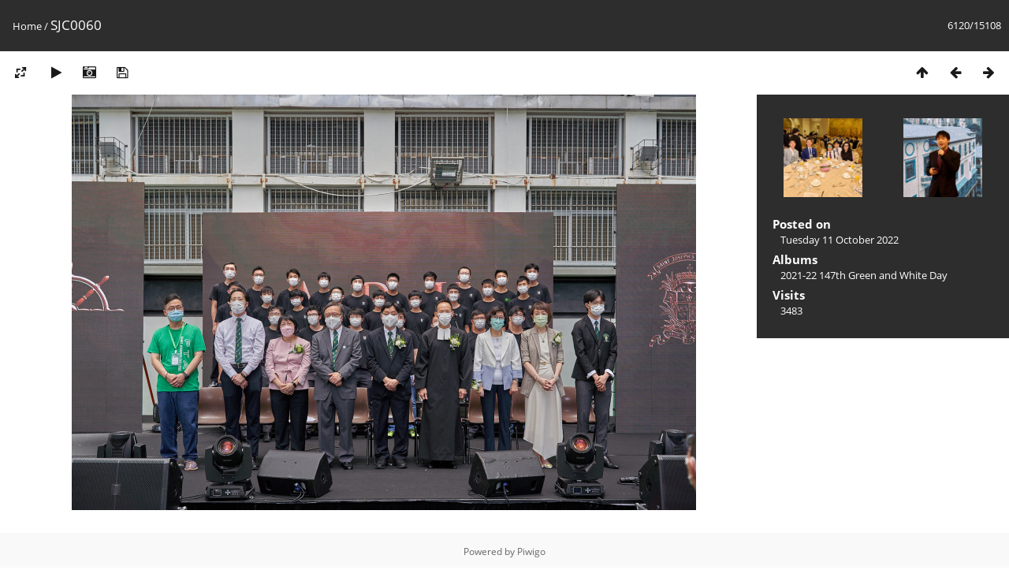

--- FILE ---
content_type: text/html; charset=utf-8
request_url: https://gallery.sjc.edu.hk/picture.php?/2629/categories
body_size: 11605
content:
<!DOCTYPE html>
<html lang=en dir=ltr>
<head>
<title>SJC0060</title>
<link rel="shortcut icon" type="image/x-icon" href="themes/default/icon/favicon.ico">
<link rel="stylesheet" type="text/css" href="themes/modus/css/open-sans/open-sans.css"> 
<link rel="stylesheet" type="text/css" href="_data/combined/6pghge.css"><link rel=canonical href="picture.php?/2629">
<meta name=viewport content="width=device-width,initial-scale=1">

<script>if(document.documentElement.offsetWidth>1270)document.documentElement.className='wide'</script>

<meta name="generator" content="Piwigo (aka PWG), see piwigo.org">

<meta name="description" content="SJC0060 - SJC0060.jpg">


</head>

<body id=thePicturePage>

<div id="content">



<div class=titrePage id=imageHeaderBar><div class="imageNumber">6120/15108</div>
	<div class="browsePath">
		<a href="/">Home</a><span class="browsePathSeparator"> / </span><h2>SJC0060</h2>
	</div>
</div>

<div id="imageToolBar">

<div class="navigationButtons">

<a href="index.php?/categories/flat/start-6090" title="Thumbnails" class="pwg-state-default pwg-button"> <span class="pwg-icon pwg-icon-arrow-n"></span><span class="pwg-button-text">Thumbnails</span> </a><a href="picture.php?/9633/categories" title="Previous : SJC0059" class="pwg-state-default pwg-button"> <span class="pwg-icon pwg-icon-arrow-w"></span><span class="pwg-button-text">Previous</span> </a><a href="picture.php?/9634/categories" title="Next : SJC0060" class="pwg-state-default pwg-button pwg-button-icon-right"> <span class="pwg-icon pwg-icon-arrow-e"></span><span class="pwg-button-text">Next</span> </a>
</div>


<div class=actionButtonsWrapper><a id=imageActionsSwitch class=pwg-button><span class="pwg-icon pwg-icon-ellipsis"></span></a><div class="actionButtons">

<a id="derivativeSwitchLink" title="Photo sizes" class="pwg-state-default pwg-button" rel="nofollow"> <span class="pwg-icon pwg-icon-sizes"></span><span class="pwg-button-text">Photo sizes</span> </a> <div id="derivativeSwitchBox" class="switchBox"> <div class="switchBoxTitle">Photo sizes</div><span class="switchCheck" id="derivativeChecked2small" style="visibility:hidden">&#x2714; </span> <a href="javascript:changeImgSrc('_data/i/upload/2022/10/11/20221011161413-ad80b2ff-2s.jpg','2small','2small')">XXS - tiny<span class="derivativeSizeDetails"> (240 x 159)</span> </a><br><span class="switchCheck" id="derivativeCheckedxsmall" style="visibility:hidden">&#x2714; </span> <a href="javascript:changeImgSrc('_data/i/upload/2022/10/11/20221011161413-ad80b2ff-xs.jpg','xsmall','xsmall')">XS - extra small<span class="derivativeSizeDetails"> (432 x 287)</span> </a><br><span class="switchCheck" id="derivativeCheckedsmall" style="visibility:hidden">&#x2714; </span> <a href="javascript:changeImgSrc('_data/i/upload/2022/10/11/20221011161413-ad80b2ff-sm.jpg','small','small')">S - small<span class="derivativeSizeDetails"> (576 x 383)</span> </a><br><span class="switchCheck" id="derivativeCheckedmedium">&#x2714; </span> <a href="javascript:changeImgSrc('_data/i/upload/2022/10/11/20221011161413-ad80b2ff-me.jpg','medium','medium')">M - medium<span class="derivativeSizeDetails"> (792 x 527)</span> </a><br><span class="switchCheck" id="derivativeCheckedlarge" style="visibility:hidden">&#x2714; </span> <a href="javascript:changeImgSrc('_data/i/upload/2022/10/11/20221011161413-ad80b2ff-la.jpg','large','large')">L - large<span class="derivativeSizeDetails"> (1008 x 671)</span> </a><br><span class="switchCheck" id="derivativeCheckedxlarge" style="visibility:hidden">&#x2714; </span> <a href="javascript:changeImgSrc('_data/i/upload/2022/10/11/20221011161413-ad80b2ff-xl.jpg','xlarge','xlarge')">XL - extra large<span class="derivativeSizeDetails"> (1224 x 815)</span> </a><br><span class="switchCheck" id="derivativeCheckedxxlarge" style="visibility:hidden">&#x2714; </span> <a href="javascript:changeImgSrc('_data/i/upload/2022/10/11/20221011161413-ad80b2ff-xx.jpg','xxlarge','xxlarge')">XXL - huge<span class="derivativeSizeDetails"> (1656 x 1103)</span> </a><br><a href="javascript:phpWGOpenWindow('./upload/2022/10/11/20221011161413-ad80b2ff.jpg','xxx','scrollbars=yes,toolbar=no,status=no,resizable=yes')" rel="nofollow">Original</a></div>
<a href="picture.php?/2629/categories&amp;slideshow=" title="slideshow" class="pwg-state-default pwg-button" rel="nofollow"> <span class="pwg-icon pwg-icon-slideshow"></span><span class="pwg-button-text">slideshow</span> </a><a href="picture.php?/2629/categories&amp;metadata" title="Show file metadata" class="pwg-state-default pwg-button" rel="nofollow"> <span class="pwg-icon pwg-icon-camera-info"></span><span class="pwg-button-text">Show file metadata</span> </a><a id="downloadSwitchLink" href="action.php?id=2629&amp;part=e&amp;download" title="Download this file" class="pwg-state-default pwg-button" rel="nofollow"> <span class="pwg-icon pwg-icon-save"></span><span class="pwg-button-text">download</span> </a></div></div>
</div>

<div id="theImageAndInfos">
<div id="theImage">



<noscript><img src="_data/i/upload/2022/10/11/20221011161413-ad80b2ff-me.jpg" width="792" height="527" alt="SJC0060.jpg" id="theMainImage" usemap="#mapmedium" title="SJC0060 - SJC0060.jpg" itemprop=contentURL></noscript>

<img alt="SJC0060.jpg" id="theMainImage" usemap="#mapmedium" title="SJC0060 - SJC0060.jpg">

<map name="map2small"><area shape=rect coords="0,0,60,159" href="picture.php?/9633/categories" title="Previous : SJC0059" alt="SJC0059"><area shape=rect coords="60,0,179,39" href="index.php?/categories/flat/start-6090" title="Thumbnails" alt="Thumbnails"><area shape=rect coords="180,0,240,159" href="picture.php?/9634/categories" title="Next : SJC0060" alt="SJC0060"></map><map name="mapxsmall"><area shape=rect coords="0,0,108,287" href="picture.php?/9633/categories" title="Previous : SJC0059" alt="SJC0059"><area shape=rect coords="108,0,322,71" href="index.php?/categories/flat/start-6090" title="Thumbnails" alt="Thumbnails"><area shape=rect coords="324,0,432,287" href="picture.php?/9634/categories" title="Next : SJC0060" alt="SJC0060"></map><map name="mapsmall"><area shape=rect coords="0,0,144,383" href="picture.php?/9633/categories" title="Previous : SJC0059" alt="SJC0059"><area shape=rect coords="144,0,429,95" href="index.php?/categories/flat/start-6090" title="Thumbnails" alt="Thumbnails"><area shape=rect coords="433,0,576,383" href="picture.php?/9634/categories" title="Next : SJC0060" alt="SJC0060"></map><map name="mapmedium"><area shape=rect coords="0,0,198,527" href="picture.php?/9633/categories" title="Previous : SJC0059" alt="SJC0059"><area shape=rect coords="198,0,591,131" href="index.php?/categories/flat/start-6090" title="Thumbnails" alt="Thumbnails"><area shape=rect coords="595,0,792,527" href="picture.php?/9634/categories" title="Next : SJC0060" alt="SJC0060"></map><map name="maplarge"><area shape=rect coords="0,0,252,671" href="picture.php?/9633/categories" title="Previous : SJC0059" alt="SJC0059"><area shape=rect coords="252,0,752,167" href="index.php?/categories/flat/start-6090" title="Thumbnails" alt="Thumbnails"><area shape=rect coords="757,0,1008,671" href="picture.php?/9634/categories" title="Next : SJC0060" alt="SJC0060"></map><map name="mapxlarge"><area shape=rect coords="0,0,306,815" href="picture.php?/9633/categories" title="Previous : SJC0059" alt="SJC0059"><area shape=rect coords="306,0,913,203" href="index.php?/categories/flat/start-6090" title="Thumbnails" alt="Thumbnails"><area shape=rect coords="920,0,1224,815" href="picture.php?/9634/categories" title="Next : SJC0060" alt="SJC0060"></map><map name="mapxxlarge"><area shape=rect coords="0,0,414,1103" href="picture.php?/9633/categories" title="Previous : SJC0059" alt="SJC0059"><area shape=rect coords="414,0,1235,275" href="index.php?/categories/flat/start-6090" title="Thumbnails" alt="Thumbnails"><area shape=rect coords="1245,0,1656,1103" href="picture.php?/9634/categories" title="Next : SJC0060" alt="SJC0060"></map>


</div><div id="infoSwitcher"></div><div id="imageInfos">
	<div class="navThumbs">
			<a class="navThumb" id="linkPrev" href="picture.php?/9633/categories" title="Previous : SJC0059" rel="prev">
				<span class="thumbHover prevThumbHover"></span>
				<img src="_data/i/upload/2024/07/05/20240705085439-1bb03a81-sq.jpg" alt="SJC0059">
			</a>
			<a class="navThumb" id="linkNext" href="picture.php?/9634/categories" title="Next : SJC0060" rel="next">
				<span class="thumbHover nextThumbHover"></span>
				<img src="_data/i/upload/2024/07/05/20240705085440-5feac5dc-sq.jpg" alt="SJC0060">
			</a>
	</div>

<dl id="standard" class="imageInfoTable">
<div id="datepost" class="imageInfo"> <dt>Posted on</dt> <dd><a href="index.php?/posted-monthly-list-2022-10-11" rel="nofollow">Tuesday 11 October 2022</a></dd> </div><div id="Categories" class="imageInfo"> <dt>Albums</dt> <dd> <ul><li><a href="index.php?/category/43">2021-22 147th Green and White Day</a></li></ul> </dd> </div><div id="Visits" class="imageInfo"> <dt>Visits</dt> <dd>3483</dd> </div>

</dl>

</div>
</div>



</div>
<div id="copyright">

	Powered by	<a href="https://piwigo.org">Piwigo</a>
	
<script type="text/javascript" src="_data/combined/va9dg2.js"></script>
<script type="text/javascript">//<![CDATA[

RVAS = {
derivatives: [
{w:240,h:159,url:'_data/i/upload/2022/10/11/20221011161413-ad80b2ff-2s.jpg',type:'2small'},{w:432,h:287,url:'_data/i/upload/2022/10/11/20221011161413-ad80b2ff-xs.jpg',type:'xsmall'},{w:576,h:383,url:'_data/i/upload/2022/10/11/20221011161413-ad80b2ff-sm.jpg',type:'small'},{w:792,h:527,url:'_data/i/upload/2022/10/11/20221011161413-ad80b2ff-me.jpg',type:'medium'},{w:1008,h:671,url:'_data/i/upload/2022/10/11/20221011161413-ad80b2ff-la.jpg',type:'large'},{w:1224,h:815,url:'_data/i/upload/2022/10/11/20221011161413-ad80b2ff-xl.jpg',type:'xlarge'},{w:1656,h:1103,url:'_data/i/upload/2022/10/11/20221011161413-ad80b2ff-xx.jpg',type:'xxlarge'}],
cp: '/'
}
rvas_choose();
document.onkeydown = function(e){e=e||window.event;if (e.altKey) return true;var target=e.target||e.srcElement;if (target && target.type) return true;var keyCode=e.keyCode||e.which, docElem=document.documentElement, url;switch(keyCode){case 63235: case 39: if (e.ctrlKey || docElem.scrollLeft==docElem.scrollWidth-docElem.clientWidth)url="picture.php?/9634/categories"; break;case 63234: case 37: if (e.ctrlKey || docElem.scrollLeft==0)url="picture.php?/9633/categories"; break;case 36: if (e.ctrlKey)url="picture.php?/11623/categories"; break;case 35: if (e.ctrlKey)url="picture.php?/16002/categories"; break;case 38: if (e.ctrlKey)url="index.php?/categories/flat/start-6090"; break;}if (url) {window.location=url.replace("&amp;","&"); return false;}return true;}
function changeImgSrc(url,typeSave,typeMap)
{
	var theImg = document.getElementById("theMainImage");
	if (theImg)
	{
		theImg.removeAttribute("width");theImg.removeAttribute("height");
		theImg.src = url;
		theImg.useMap = "#map"+typeMap;
	}
	jQuery('#derivativeSwitchBox .switchCheck').css('visibility','hidden');
	jQuery('#derivativeChecked'+typeMap).css('visibility','visible');
	document.cookie = 'picture_deriv='+typeSave+';path=/';
}
(window.SwitchBox=window.SwitchBox||[]).push("#derivativeSwitchLink", "#derivativeSwitchBox");
//]]></script>
<script type="text/javascript">
(function() {
var s,after = document.getElementsByTagName('script')[document.getElementsByTagName('script').length-1];
s=document.createElement('script'); s.type='text/javascript'; s.async=true; s.src='_data/combined/usj09u.js';
after = after.parentNode.insertBefore(s, after);
})();
</script>
</div>
</body>
</html>